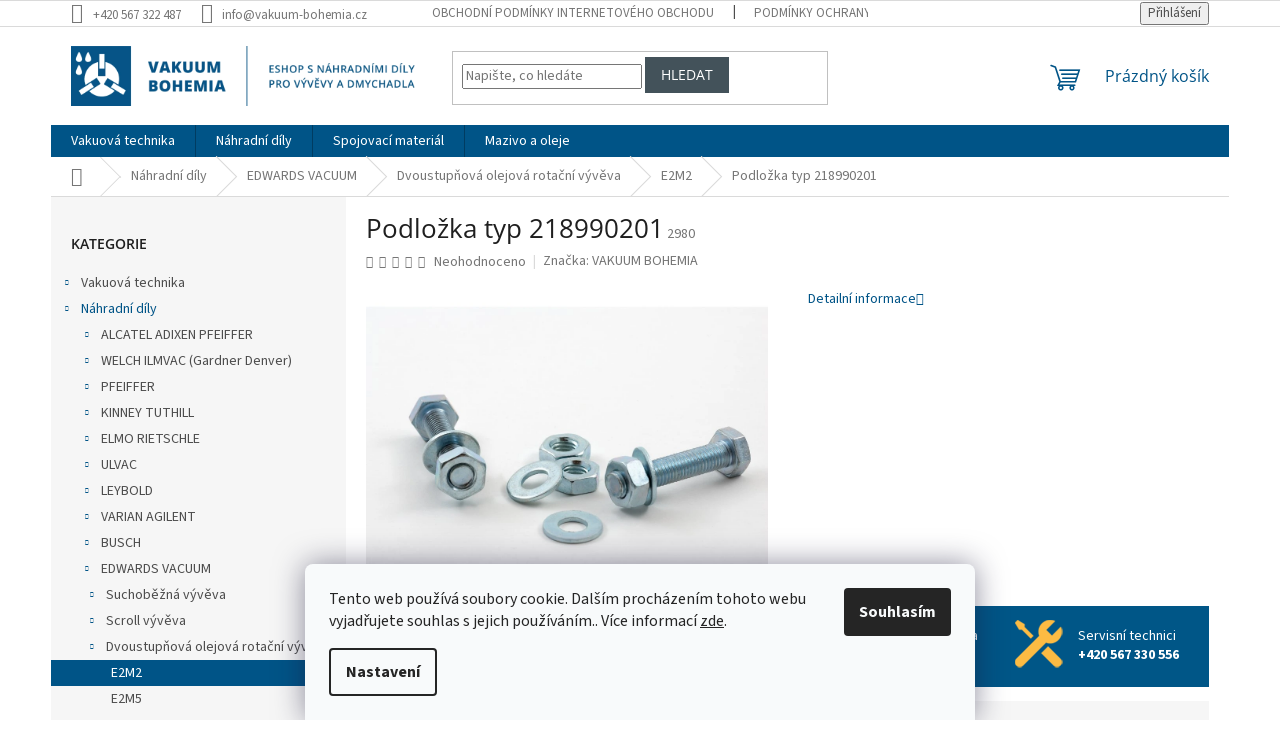

--- FILE ---
content_type: text/html; charset=utf-8
request_url: https://eshop.vakuum-bohemia.cz/podlozka-typ-218990201__nd/
body_size: 24036
content:
<!doctype html><html lang="cs" dir="ltr" class="header-background-light external-fonts-loaded"><head><meta charset="utf-8" /><meta name="viewport" content="width=device-width,initial-scale=1" /><title>Podložka typ 218990201 - VAKUUM BOHEMIA s.r.o.</title><link rel="preconnect" href="https://cdn.myshoptet.com" /><link rel="dns-prefetch" href="https://cdn.myshoptet.com" /><link rel="preload" href="https://cdn.myshoptet.com/prj/dist/master/cms/libs/jquery/jquery-1.11.3.min.js" as="script" /><link href="https://cdn.myshoptet.com/prj/dist/master/cms/templates/frontend_templates/shared/css/font-face/source-sans-3.css" rel="stylesheet"><link href="https://cdn.myshoptet.com/prj/dist/master/cms/templates/frontend_templates/shared/css/font-face/open-sans.css" rel="stylesheet"><link href="https://cdn.myshoptet.com/prj/dist/master/shop/dist/font-shoptet-11.css.62c94c7785ff2cea73b2.css" rel="stylesheet"><script>
dataLayer = [];
dataLayer.push({'shoptet' : {
    "pageId": 1504,
    "pageType": "productDetail",
    "currency": "CZK",
    "currencyInfo": {
        "decimalSeparator": ",",
        "exchangeRate": 1,
        "priceDecimalPlaces": 2,
        "symbol": "K\u010d",
        "symbolLeft": 0,
        "thousandSeparator": " "
    },
    "language": "cs",
    "projectId": 454816,
    "product": {
        "id": 8986,
        "guid": "bf5b9988-e301-11eb-beb2-ecf4bbd79d2f",
        "hasVariants": false,
        "codes": [
            {
                "code": 2980,
                "quantity": "> 5",
                "stocks": [
                    {
                        "id": "ext",
                        "quantity": "> 5"
                    }
                ]
            }
        ],
        "code": "2980",
        "name": "Podlo\u017eka typ 218990201",
        "appendix": "",
        "weight": 0,
        "manufacturer": "VAKUUM BOHEMIA",
        "manufacturerGuid": "1EF533421527681EB766DA0BA3DED3EE",
        "currentCategory": "N\u00e1hradn\u00ed d\u00edly pro v\u00fdv\u011bvy a dmychadla | N\u00e1hradn\u00ed d\u00edly pro v\u00fdv\u011bvy EDWARDS VACUUM | N\u00e1hradn\u00ed d\u00edly pro dvoustup\u0148ov\u00e9 olejov\u00e9 rota\u010dn\u00ed v\u00fdv\u011bvy EDWARDS VAKUUM | E2M2",
        "currentCategoryGuid": "fdfa6bee-e2ff-11eb-bcad-ecf4bbd79d2f",
        "defaultCategory": "N\u00e1hradn\u00ed d\u00edly pro v\u00fdv\u011bvy a dmychadla | N\u00e1hradn\u00ed d\u00edly pro v\u00fdv\u011bvy EDWARDS VACUUM | N\u00e1hradn\u00ed d\u00edly pro dvoustup\u0148ov\u00e9 olejov\u00e9 rota\u010dn\u00ed v\u00fdv\u011bvy EDWARDS VAKUUM | E2M2",
        "defaultCategoryGuid": "fdfa6bee-e2ff-11eb-bcad-ecf4bbd79d2f",
        "currency": "CZK",
        "priceWithVat": 364.5
    },
    "stocks": [
        {
            "id": "ext",
            "title": "Sklad",
            "isDeliveryPoint": 0,
            "visibleOnEshop": 1
        }
    ],
    "cartInfo": {
        "id": null,
        "freeShipping": false,
        "freeShippingFrom": null,
        "leftToFreeGift": {
            "formattedPrice": "0 K\u010d",
            "priceLeft": 0
        },
        "freeGift": false,
        "leftToFreeShipping": {
            "priceLeft": null,
            "dependOnRegion": null,
            "formattedPrice": null
        },
        "discountCoupon": [],
        "getNoBillingShippingPrice": {
            "withoutVat": 0,
            "vat": 0,
            "withVat": 0
        },
        "cartItems": [],
        "taxMode": "ORDINARY"
    },
    "cart": [],
    "customer": {
        "priceRatio": 1,
        "priceListId": 1,
        "groupId": null,
        "registered": false,
        "mainAccount": false
    }
}});
dataLayer.push({'cookie_consent' : {
    "marketing": "denied",
    "analytics": "denied"
}});
document.addEventListener('DOMContentLoaded', function() {
    shoptet.consent.onAccept(function(agreements) {
        if (agreements.length == 0) {
            return;
        }
        dataLayer.push({
            'cookie_consent' : {
                'marketing' : (agreements.includes(shoptet.config.cookiesConsentOptPersonalisation)
                    ? 'granted' : 'denied'),
                'analytics': (agreements.includes(shoptet.config.cookiesConsentOptAnalytics)
                    ? 'granted' : 'denied')
            },
            'event': 'cookie_consent'
        });
    });
});
</script>
<meta property="og:type" content="website"><meta property="og:site_name" content="eshop.vakuum-bohemia.cz"><meta property="og:url" content="https://eshop.vakuum-bohemia.cz/podlozka-typ-218990201__nd/"><meta property="og:title" content="Podložka typ 218990201 - VAKUUM BOHEMIA s.r.o."><meta name="author" content="VAKUUM BOHEMIA s.r.o."><meta name="web_author" content="Shoptet.cz"><meta name="dcterms.rightsHolder" content="eshop.vakuum-bohemia.cz"><meta name="robots" content="index,follow"><meta property="og:image" content="https://cdn.myshoptet.com/usr/eshop.vakuum-bohemia.cz/user/shop/big/8986_generichardware.jpg?60ec231d"><meta property="og:description" content="Podložka typ 218990201 pro vývěvy EDWARDS E2M2,E2M5,E2M8,E2M12."><meta name="description" content="Podložka typ 218990201 pro vývěvy EDWARDS E2M2,E2M5,E2M8,E2M12."><meta property="product:price:amount" content="364.5"><meta property="product:price:currency" content="CZK"><style>:root {--color-primary: #005487;--color-primary-h: 203;--color-primary-s: 100%;--color-primary-l: 26%;--color-primary-hover: #43525a;--color-primary-hover-h: 201;--color-primary-hover-s: 15%;--color-primary-hover-l: 31%;--color-secondary: #fbbc43;--color-secondary-h: 39;--color-secondary-s: 96%;--color-secondary-l: 62%;--color-secondary-hover: #e7ad3f;--color-secondary-hover-h: 39;--color-secondary-hover-s: 78%;--color-secondary-hover-l: 58%;--color-tertiary: #43525a;--color-tertiary-h: 201;--color-tertiary-s: 15%;--color-tertiary-l: 31%;--color-tertiary-hover: #ffce93;--color-tertiary-hover-h: 33;--color-tertiary-hover-s: 100%;--color-tertiary-hover-l: 79%;--color-header-background: #ffffff;--template-font: "Source Sans 3";--template-headings-font: "Open Sans";--header-background-url: none;--cookies-notice-background: #F8FAFB;--cookies-notice-color: #252525;--cookies-notice-button-hover: #27263f;--cookies-notice-link-hover: #3b3a5f;--templates-update-management-preview-mode-content: "Náhled aktualizací šablony je aktivní pro váš prohlížeč."}</style>
    
    <link href="https://cdn.myshoptet.com/prj/dist/master/shop/dist/main-11.less.5a24dcbbdabfd189c152.css" rel="stylesheet" />
                <link href="https://cdn.myshoptet.com/prj/dist/master/shop/dist/mobile-header-v1-11.less.1ee105d41b5f713c21aa.css" rel="stylesheet" />
    
    <script>var shoptet = shoptet || {};</script>
    <script src="https://cdn.myshoptet.com/prj/dist/master/shop/dist/main-3g-header.js.27c4444ba5dd6be3416d.js"></script>
<!-- User include --><!-- project html code header -->
<script>
window.Ladzo={
    verze:1.001,
    zobrazObjednavkovyForm:true,
    sloupce:{
        pro4:[4668,4671,4677,4680], //id kategorii oddelene carkou
    },
};
</script>

<link type="text/css" rel="stylesheet" media="screen" href="/user/documents/ladzo/css/ladzo.css?v1.0.15" />


<!-- /User include --><link rel="shortcut icon" href="/favicon.ico" type="image/x-icon" /><link rel="canonical" href="https://eshop.vakuum-bohemia.cz/podlozka-typ-218990201__nd/" />    <!-- Global site tag (gtag.js) - Google Analytics -->
    <script async src="https://www.googletagmanager.com/gtag/js?id=G-GMTXQC1SBW"></script>
    <script>
        
        window.dataLayer = window.dataLayer || [];
        function gtag(){dataLayer.push(arguments);}
        

                    console.debug('default consent data');

            gtag('consent', 'default', {"ad_storage":"denied","analytics_storage":"denied","ad_user_data":"denied","ad_personalization":"denied","wait_for_update":500});
            dataLayer.push({
                'event': 'default_consent'
            });
        
        gtag('js', new Date());

        
                gtag('config', 'G-GMTXQC1SBW', {"groups":"GA4","send_page_view":false,"content_group":"productDetail","currency":"CZK","page_language":"cs"});
        
        
        
        
        
        
                    gtag('event', 'page_view', {"send_to":"GA4","page_language":"cs","content_group":"productDetail","currency":"CZK"});
        
                gtag('set', 'currency', 'CZK');

        gtag('event', 'view_item', {
            "send_to": "UA",
            "items": [
                {
                    "id": "2980",
                    "name": "Podlo\u017eka typ 218990201",
                    "category": "N\u00e1hradn\u00ed d\u00edly pro v\u00fdv\u011bvy a dmychadla \/ N\u00e1hradn\u00ed d\u00edly pro v\u00fdv\u011bvy EDWARDS VACUUM \/ N\u00e1hradn\u00ed d\u00edly pro dvoustup\u0148ov\u00e9 olejov\u00e9 rota\u010dn\u00ed v\u00fdv\u011bvy EDWARDS VAKUUM \/ E2M2",
                                        "brand": "VAKUUM BOHEMIA",
                                                            "price": 301.24
                }
            ]
        });
        
        
        
        
        
                    gtag('event', 'view_item', {"send_to":"GA4","page_language":"cs","content_group":"productDetail","value":301.24000000000001,"currency":"CZK","items":[{"item_id":"2980","item_name":"Podlo\u017eka typ 218990201","item_brand":"VAKUUM BOHEMIA","item_category":"N\u00e1hradn\u00ed d\u00edly pro v\u00fdv\u011bvy a dmychadla","item_category2":"N\u00e1hradn\u00ed d\u00edly pro v\u00fdv\u011bvy EDWARDS VACUUM","item_category3":"N\u00e1hradn\u00ed d\u00edly pro dvoustup\u0148ov\u00e9 olejov\u00e9 rota\u010dn\u00ed v\u00fdv\u011bvy EDWARDS VAKUUM","item_category4":"E2M2","price":301.24000000000001,"quantity":1,"index":0}]});
        
        
        
        
        
        
        
        document.addEventListener('DOMContentLoaded', function() {
            if (typeof shoptet.tracking !== 'undefined') {
                for (var id in shoptet.tracking.bannersList) {
                    gtag('event', 'view_promotion', {
                        "send_to": "UA",
                        "promotions": [
                            {
                                "id": shoptet.tracking.bannersList[id].id,
                                "name": shoptet.tracking.bannersList[id].name,
                                "position": shoptet.tracking.bannersList[id].position
                            }
                        ]
                    });
                }
            }

            shoptet.consent.onAccept(function(agreements) {
                if (agreements.length !== 0) {
                    console.debug('gtag consent accept');
                    var gtagConsentPayload =  {
                        'ad_storage': agreements.includes(shoptet.config.cookiesConsentOptPersonalisation)
                            ? 'granted' : 'denied',
                        'analytics_storage': agreements.includes(shoptet.config.cookiesConsentOptAnalytics)
                            ? 'granted' : 'denied',
                                                                                                'ad_user_data': agreements.includes(shoptet.config.cookiesConsentOptPersonalisation)
                            ? 'granted' : 'denied',
                        'ad_personalization': agreements.includes(shoptet.config.cookiesConsentOptPersonalisation)
                            ? 'granted' : 'denied',
                        };
                    console.debug('update consent data', gtagConsentPayload);
                    gtag('consent', 'update', gtagConsentPayload);
                    dataLayer.push(
                        { 'event': 'update_consent' }
                    );
                }
            });
        });
    </script>
</head><body class="desktop id-1504 in-e2m2 template-11 type-product type-detail multiple-columns-body columns-3 ums_forms_redesign--off ums_a11y_category_page--on ums_discussion_rating_forms--off ums_flags_display_unification--on ums_a11y_login--on mobile-header-version-1"><noscript>
    <style>
        #header {
            padding-top: 0;
            position: relative !important;
            top: 0;
        }
        .header-navigation {
            position: relative !important;
        }
        .overall-wrapper {
            margin: 0 !important;
        }
        body:not(.ready) {
            visibility: visible !important;
        }
    </style>
    <div class="no-javascript">
        <div class="no-javascript__title">Musíte změnit nastavení vašeho prohlížeče</div>
        <div class="no-javascript__text">Podívejte se na: <a href="https://www.google.com/support/bin/answer.py?answer=23852">Jak povolit JavaScript ve vašem prohlížeči</a>.</div>
        <div class="no-javascript__text">Pokud používáte software na blokování reklam, může být nutné povolit JavaScript z této stránky.</div>
        <div class="no-javascript__text">Děkujeme.</div>
    </div>
</noscript>

        <div id="fb-root"></div>
        <script>
            window.fbAsyncInit = function() {
                FB.init({
                    autoLogAppEvents : true,
                    xfbml            : true,
                    version          : 'v24.0'
                });
            };
        </script>
        <script async defer crossorigin="anonymous" src="https://connect.facebook.net/cs_CZ/sdk.js#xfbml=1&version=v24.0"></script>    <div class="siteCookies siteCookies--bottom siteCookies--light js-siteCookies" role="dialog" data-testid="cookiesPopup" data-nosnippet>
        <div class="siteCookies__form">
            <div class="siteCookies__content">
                <div class="siteCookies__text">
                    Tento web používá soubory cookie. Dalším procházením tohoto webu vyjadřujete souhlas s jejich používáním.. Více informací <a href="/podminky-ochrany-osobnich-udaju/" target="\&quot;_blank\&quot;" rel="\&quot;" noreferrer="">zde</a>.
                </div>
                <p class="siteCookies__links">
                    <button class="siteCookies__link js-cookies-settings" aria-label="Nastavení cookies" data-testid="cookiesSettings">Nastavení</button>
                </p>
            </div>
            <div class="siteCookies__buttonWrap">
                                <button class="siteCookies__button js-cookiesConsentSubmit" value="all" aria-label="Přijmout cookies" data-testid="buttonCookiesAccept">Souhlasím</button>
            </div>
        </div>
        <script>
            document.addEventListener("DOMContentLoaded", () => {
                const siteCookies = document.querySelector('.js-siteCookies');
                document.addEventListener("scroll", shoptet.common.throttle(() => {
                    const st = document.documentElement.scrollTop;
                    if (st > 1) {
                        siteCookies.classList.add('siteCookies--scrolled');
                    } else {
                        siteCookies.classList.remove('siteCookies--scrolled');
                    }
                }, 100));
            });
        </script>
    </div>
<a href="#content" class="skip-link sr-only">Přejít na obsah</a><div class="overall-wrapper"><div class="user-action"><div class="container">
    <div class="user-action-in">
                    <div id="login" class="user-action-login popup-widget login-widget" role="dialog" aria-labelledby="loginHeading">
        <div class="popup-widget-inner">
                            <h2 id="loginHeading">Přihlášení k vašemu účtu</h2><div id="customerLogin"><form action="/action/Customer/Login/" method="post" id="formLoginIncluded" class="csrf-enabled formLogin" data-testid="formLogin"><input type="hidden" name="referer" value="" /><div class="form-group"><div class="input-wrapper email js-validated-element-wrapper no-label"><input type="email" name="email" class="form-control" autofocus placeholder="E-mailová adresa (např. jan@novak.cz)" data-testid="inputEmail" autocomplete="email" required /></div></div><div class="form-group"><div class="input-wrapper password js-validated-element-wrapper no-label"><input type="password" name="password" class="form-control" placeholder="Heslo" data-testid="inputPassword" autocomplete="current-password" required /><span class="no-display">Nemůžete vyplnit toto pole</span><input type="text" name="surname" value="" class="no-display" /></div></div><div class="form-group"><div class="login-wrapper"><button type="submit" class="btn btn-secondary btn-text btn-login" data-testid="buttonSubmit">Přihlásit se</button><div class="password-helper"><a href="/registrace/" data-testid="signup" rel="nofollow">Nová registrace</a><a href="/klient/zapomenute-heslo/" rel="nofollow">Zapomenuté heslo</a></div></div></div></form>
</div>                    </div>
    </div>

                            <div id="cart-widget" class="user-action-cart popup-widget cart-widget loader-wrapper" data-testid="popupCartWidget" role="dialog" aria-hidden="true">
    <div class="popup-widget-inner cart-widget-inner place-cart-here">
        <div class="loader-overlay">
            <div class="loader"></div>
        </div>
    </div>

    <div class="cart-widget-button">
        <a href="/kosik/" class="btn btn-conversion" id="continue-order-button" rel="nofollow" data-testid="buttonNextStep">Pokračovat do košíku</a>
    </div>
</div>
            </div>
</div>
</div><div class="top-navigation-bar" data-testid="topNavigationBar">

    <div class="container">

        <div class="top-navigation-contacts">
            <strong>Zákaznická podpora:</strong><a href="tel:+420567322487" class="project-phone" aria-label="Zavolat na +420567322487" data-testid="contactboxPhone"><span>+420 567 322 487</span></a><a href="mailto:info@vakuum-bohemia.cz" class="project-email" data-testid="contactboxEmail"><span>info@vakuum-bohemia.cz</span></a>        </div>

                            <div class="top-navigation-menu">
                <div class="top-navigation-menu-trigger"></div>
                <ul class="top-navigation-bar-menu">
                                            <li class="top-navigation-menu-item-39">
                            <a href="/obchodni-podminky/">Obchodní podmínky internetového obchodu</a>
                        </li>
                                            <li class="top-navigation-menu-item-691">
                            <a href="/podminky-ochrany-osobnich-udaju/">Podmínky ochrany osobních údajů </a>
                        </li>
                                    </ul>
                <ul class="top-navigation-bar-menu-helper"></ul>
            </div>
        
        <div class="top-navigation-tools">
            <div class="responsive-tools">
                <a href="#" class="toggle-window" data-target="search" aria-label="Hledat" data-testid="linkSearchIcon"></a>
                                                            <a href="#" class="toggle-window" data-target="login"></a>
                                                    <a href="#" class="toggle-window" data-target="navigation" aria-label="Menu" data-testid="hamburgerMenu"></a>
            </div>
                        <button class="top-nav-button top-nav-button-login toggle-window" type="button" data-target="login" aria-haspopup="dialog" aria-controls="login" aria-expanded="false" data-testid="signin"><span>Přihlášení</span></button>        </div>

    </div>

</div>
<header id="header"><div class="container navigation-wrapper">
    <div class="header-top">
        <div class="site-name-wrapper">
            <div class="site-name"><a href="/" data-testid="linkWebsiteLogo"><img src="https://cdn.myshoptet.com/usr/eshop.vakuum-bohemia.cz/user/logos/logo-claim-0-1.png" alt="VAKUUM BOHEMIA s.r.o." fetchpriority="low" /></a></div>        </div>
        <div class="search" itemscope itemtype="https://schema.org/WebSite">
            <meta itemprop="headline" content="E2M2"/><meta itemprop="url" content="https://eshop.vakuum-bohemia.cz"/><meta itemprop="text" content="Podložka typ 218990201 pro vývěvy EDWARDS E2M2,E2M5,E2M8,E2M12."/>            <form action="/action/ProductSearch/prepareString/" method="post"
    id="formSearchForm" class="search-form compact-form js-search-main"
    itemprop="potentialAction" itemscope itemtype="https://schema.org/SearchAction" data-testid="searchForm">
    <fieldset>
        <meta itemprop="target"
            content="https://eshop.vakuum-bohemia.cz/vyhledavani/?string={string}"/>
        <input type="hidden" name="language" value="cs"/>
        
            
<input
    type="search"
    name="string"
        class="query-input form-control search-input js-search-input"
    placeholder="Napište, co hledáte"
    autocomplete="off"
    required
    itemprop="query-input"
    aria-label="Vyhledávání"
    data-testid="searchInput"
>
            <button type="submit" class="btn btn-default" data-testid="searchBtn">Hledat</button>
        
    </fieldset>
</form>
        </div>
        <div class="navigation-buttons">
                
    <a href="/kosik/" class="btn btn-icon toggle-window cart-count" data-target="cart" data-hover="true" data-redirect="true" data-testid="headerCart" rel="nofollow" aria-haspopup="dialog" aria-expanded="false" aria-controls="cart-widget">
        
                <span class="sr-only">Nákupní košík</span>
        
            <span class="cart-price visible-lg-inline-block" data-testid="headerCartPrice">
                                    Prázdný košík                            </span>
        
    
            </a>
        </div>
    </div>
    <nav id="navigation" aria-label="Hlavní menu" data-collapsible="true"><div class="navigation-in menu"><ul class="menu-level-1" role="menubar" data-testid="headerMenuItems"><li class="menu-item-4656 ext" role="none"><a href="/vakuova-technika/" data-testid="headerMenuItem" role="menuitem" aria-haspopup="true" aria-expanded="false"><b>Vakuová technika</b><span class="submenu-arrow"></span></a><ul class="menu-level-2" aria-label="Vakuová technika" tabindex="-1" role="menu"><li class="menu-item-4659 has-third-level" role="none"><a href="/vyvevy/" class="menu-image" data-testid="headerMenuItem" tabindex="-1" aria-hidden="true"><img src="data:image/svg+xml,%3Csvg%20width%3D%22140%22%20height%3D%22100%22%20xmlns%3D%22http%3A%2F%2Fwww.w3.org%2F2000%2Fsvg%22%3E%3C%2Fsvg%3E" alt="" aria-hidden="true" width="140" height="100"  data-src="https://cdn.myshoptet.com/prj/dist/master/cms/templates/frontend_templates/00/img/folder.svg" fetchpriority="low" /></a><div><a href="/vyvevy/" data-testid="headerMenuItem" role="menuitem"><span>Vývěvy</span></a>
                                                    <ul class="menu-level-3" role="menu">
                                                                    <li class="menu-item-4662" role="none">
                                        <a href="/olejove-rotacni-vyvevy-busch-r5/" data-testid="headerMenuItem" role="menuitem">
                                            Olejové rotační vývěvy BUSCH R5</a>                                    </li>
                                                            </ul>
                        </div></li></ul></li>
<li class="menu-item-706 ext" role="none"><a href="/nahradni-dily-pro-vyvevy-a-dmychadla/" data-testid="headerMenuItem" role="menuitem" aria-haspopup="true" aria-expanded="false"><b>Náhradní díly</b><span class="submenu-arrow"></span></a><ul class="menu-level-2" aria-label="Náhradní díly" tabindex="-1" role="menu"><li class="menu-item-913 has-third-level" role="none"><a href="/alcatel-adixen-pfeiffer/" class="menu-image" data-testid="headerMenuItem" tabindex="-1" aria-hidden="true"><img src="data:image/svg+xml,%3Csvg%20width%3D%22140%22%20height%3D%22100%22%20xmlns%3D%22http%3A%2F%2Fwww.w3.org%2F2000%2Fsvg%22%3E%3C%2Fsvg%3E" alt="" aria-hidden="true" width="140" height="100"  data-src="https://cdn.myshoptet.com/prj/dist/master/cms/templates/frontend_templates/00/img/folder.svg" fetchpriority="low" /></a><div><a href="/alcatel-adixen-pfeiffer/" data-testid="headerMenuItem" role="menuitem"><span>ALCATEL ADIXEN PFEIFFER</span></a>
                                                    <ul class="menu-level-3" role="menu">
                                                                    <li class="menu-item-916" role="none">
                                        <a href="/olejova-rotacni-vyveva-alcatel-adixen-pfeiffer/" data-testid="headerMenuItem" role="menuitem">
                                            Olejová rotační vývěva</a>,                                    </li>
                                                                    <li class="menu-item-1474" role="none">
                                        <a href="/suchobezna-vyveva-alcatel-adixen-pfeiffer/" data-testid="headerMenuItem" role="menuitem">
                                            Suchoběžná vývěva</a>,                                    </li>
                                                                    <li class="menu-item-1513" role="none">
                                        <a href="/rootsova-vyveva-alcatel-adixen-pfeiffer/" data-testid="headerMenuItem" role="menuitem">
                                            Rootsova vývěva</a>                                    </li>
                                                            </ul>
                        </div></li><li class="menu-item-709 has-third-level" role="none"><a href="/welch-ilmvac/" class="menu-image" data-testid="headerMenuItem" tabindex="-1" aria-hidden="true"><img src="data:image/svg+xml,%3Csvg%20width%3D%22140%22%20height%3D%22100%22%20xmlns%3D%22http%3A%2F%2Fwww.w3.org%2F2000%2Fsvg%22%3E%3C%2Fsvg%3E" alt="" aria-hidden="true" width="140" height="100"  data-src="https://cdn.myshoptet.com/prj/dist/master/cms/templates/frontend_templates/00/img/folder.svg" fetchpriority="low" /></a><div><a href="/welch-ilmvac/" data-testid="headerMenuItem" role="menuitem"><span>WELCH ILMVAC (Gardner Denver)</span></a>
                                                    <ul class="menu-level-3" role="menu">
                                                                    <li class="menu-item-1264" role="none">
                                        <a href="/membranova-vyveva-welch-imvac/" data-testid="headerMenuItem" role="menuitem">
                                            Membránová vývěva</a>,                                    </li>
                                                                    <li class="menu-item-2626" role="none">
                                        <a href="/rootsova-vyveva-welch-imvac/" data-testid="headerMenuItem" role="menuitem">
                                            Rootsova vývěva</a>                                    </li>
                                                            </ul>
                        </div></li><li class="menu-item-739 has-third-level" role="none"><a href="/pfeiffer/" class="menu-image" data-testid="headerMenuItem" tabindex="-1" aria-hidden="true"><img src="data:image/svg+xml,%3Csvg%20width%3D%22140%22%20height%3D%22100%22%20xmlns%3D%22http%3A%2F%2Fwww.w3.org%2F2000%2Fsvg%22%3E%3C%2Fsvg%3E" alt="" aria-hidden="true" width="140" height="100"  data-src="https://cdn.myshoptet.com/prj/dist/master/cms/templates/frontend_templates/00/img/folder.svg" fetchpriority="low" /></a><div><a href="/pfeiffer/" data-testid="headerMenuItem" role="menuitem"><span>PFEIFFER</span></a>
                                                    <ul class="menu-level-3" role="menu">
                                                                    <li class="menu-item-742" role="none">
                                        <a href="/dvoustupnova-olejova-rotacni-vyveva-pfeiffer/" data-testid="headerMenuItem" role="menuitem">
                                            Dvoustupňová olejová rotační vývěva</a>,                                    </li>
                                                                    <li class="menu-item-895" role="none">
                                        <a href="/olejova-rotacni-vyveva-pfeiffer/" data-testid="headerMenuItem" role="menuitem">
                                            Olejová rotační vývěva</a>                                    </li>
                                                            </ul>
                        </div></li><li class="menu-item-766 has-third-level" role="none"><a href="/kinney-tuthill/" class="menu-image" data-testid="headerMenuItem" tabindex="-1" aria-hidden="true"><img src="data:image/svg+xml,%3Csvg%20width%3D%22140%22%20height%3D%22100%22%20xmlns%3D%22http%3A%2F%2Fwww.w3.org%2F2000%2Fsvg%22%3E%3C%2Fsvg%3E" alt="" aria-hidden="true" width="140" height="100"  data-src="https://cdn.myshoptet.com/prj/dist/master/cms/templates/frontend_templates/00/img/folder.svg" fetchpriority="low" /></a><div><a href="/kinney-tuthill/" data-testid="headerMenuItem" role="menuitem"><span>KINNEY TUTHILL</span></a>
                                                    <ul class="menu-level-3" role="menu">
                                                                    <li class="menu-item-769" role="none">
                                        <a href="/pistova-vyveva-kinney-tuthill/" data-testid="headerMenuItem" role="menuitem">
                                            Pístová vývěva</a>,                                    </li>
                                                                    <li class="menu-item-2251" role="none">
                                        <a href="/rootsova-vyveva-kinney-tuthill/" data-testid="headerMenuItem" role="menuitem">
                                            Rootsova vývěva</a>                                    </li>
                                                            </ul>
                        </div></li><li class="menu-item-778 has-third-level" role="none"><a href="/elmo-rietschle/" class="menu-image" data-testid="headerMenuItem" tabindex="-1" aria-hidden="true"><img src="data:image/svg+xml,%3Csvg%20width%3D%22140%22%20height%3D%22100%22%20xmlns%3D%22http%3A%2F%2Fwww.w3.org%2F2000%2Fsvg%22%3E%3C%2Fsvg%3E" alt="" aria-hidden="true" width="140" height="100"  data-src="https://cdn.myshoptet.com/prj/dist/master/cms/templates/frontend_templates/00/img/folder.svg" fetchpriority="low" /></a><div><a href="/elmo-rietschle/" data-testid="headerMenuItem" role="menuitem"><span>ELMO RIETSCHLE</span></a>
                                                    <ul class="menu-level-3" role="menu">
                                                                    <li class="menu-item-781" role="none">
                                        <a href="/olejova-rotacni-vyveva-elmo-rietschle/" data-testid="headerMenuItem" role="menuitem">
                                            Olejová rotační vývěva</a>                                    </li>
                                                            </ul>
                        </div></li><li class="menu-item-790 has-third-level" role="none"><a href="/ulvac/" class="menu-image" data-testid="headerMenuItem" tabindex="-1" aria-hidden="true"><img src="data:image/svg+xml,%3Csvg%20width%3D%22140%22%20height%3D%22100%22%20xmlns%3D%22http%3A%2F%2Fwww.w3.org%2F2000%2Fsvg%22%3E%3C%2Fsvg%3E" alt="" aria-hidden="true" width="140" height="100"  data-src="https://cdn.myshoptet.com/prj/dist/master/cms/templates/frontend_templates/00/img/folder.svg" fetchpriority="low" /></a><div><a href="/ulvac/" data-testid="headerMenuItem" role="menuitem"><span>ULVAC</span></a>
                                                    <ul class="menu-level-3" role="menu">
                                                                    <li class="menu-item-793" role="none">
                                        <a href="/olejova-rotacni-vyveva-ulvac/" data-testid="headerMenuItem" role="menuitem">
                                            Olejová rotační vývěva</a>,                                    </li>
                                                                    <li class="menu-item-1048" role="none">
                                        <a href="/dvoustupnova-olejova-rotacni-vyveva-ulvac/" data-testid="headerMenuItem" role="menuitem">
                                            Dvoustupňová olejová rotační vývěva</a>                                    </li>
                                                            </ul>
                        </div></li><li class="menu-item-802 has-third-level" role="none"><a href="/leybold/" class="menu-image" data-testid="headerMenuItem" tabindex="-1" aria-hidden="true"><img src="data:image/svg+xml,%3Csvg%20width%3D%22140%22%20height%3D%22100%22%20xmlns%3D%22http%3A%2F%2Fwww.w3.org%2F2000%2Fsvg%22%3E%3C%2Fsvg%3E" alt="" aria-hidden="true" width="140" height="100"  data-src="https://cdn.myshoptet.com/prj/dist/master/cms/templates/frontend_templates/00/img/folder.svg" fetchpriority="low" /></a><div><a href="/leybold/" data-testid="headerMenuItem" role="menuitem"><span>LEYBOLD</span></a>
                                                    <ul class="menu-level-3" role="menu">
                                                                    <li class="menu-item-805" role="none">
                                        <a href="/olejova-rotacni-vyveva-leybold/" data-testid="headerMenuItem" role="menuitem">
                                            Olejová rotační vývěva</a>,                                    </li>
                                                                    <li class="menu-item-841" role="none">
                                        <a href="/rootsova-vyveva-leybold/" data-testid="headerMenuItem" role="menuitem">
                                            Rootsova vývěva</a>,                                    </li>
                                                                    <li class="menu-item-859" role="none">
                                        <a href="/dvoustupnova-olejova-rotacni-vyveva-leybold/" data-testid="headerMenuItem" role="menuitem">
                                            Dvoustupňová olejová rotační vývěva</a>,                                    </li>
                                                                    <li class="menu-item-3454" role="none">
                                        <a href="/pistova-vyveva-leybold/" data-testid="headerMenuItem" role="menuitem">
                                            Pístová vývěva</a>                                    </li>
                                                            </ul>
                        </div></li><li class="menu-item-883 has-third-level" role="none"><a href="/varian-agilent/" class="menu-image" data-testid="headerMenuItem" tabindex="-1" aria-hidden="true"><img src="data:image/svg+xml,%3Csvg%20width%3D%22140%22%20height%3D%22100%22%20xmlns%3D%22http%3A%2F%2Fwww.w3.org%2F2000%2Fsvg%22%3E%3C%2Fsvg%3E" alt="" aria-hidden="true" width="140" height="100"  data-src="https://cdn.myshoptet.com/prj/dist/master/cms/templates/frontend_templates/00/img/folder.svg" fetchpriority="low" /></a><div><a href="/varian-agilent/" data-testid="headerMenuItem" role="menuitem"><span>VARIAN AGILENT</span></a>
                                                    <ul class="menu-level-3" role="menu">
                                                                    <li class="menu-item-886" role="none">
                                        <a href="/scroll-vyveva-varian-agilent/" data-testid="headerMenuItem" role="menuitem">
                                            Scroll vývěva</a>,                                    </li>
                                                                    <li class="menu-item-1201" role="none">
                                        <a href="/olejova-rotacni-vyveva-varian-agilent/" data-testid="headerMenuItem" role="menuitem">
                                            Olejová rotační vývěva</a>                                    </li>
                                                            </ul>
                        </div></li><li class="menu-item-937 has-third-level" role="none"><a href="/busch/" class="menu-image" data-testid="headerMenuItem" tabindex="-1" aria-hidden="true"><img src="data:image/svg+xml,%3Csvg%20width%3D%22140%22%20height%3D%22100%22%20xmlns%3D%22http%3A%2F%2Fwww.w3.org%2F2000%2Fsvg%22%3E%3C%2Fsvg%3E" alt="" aria-hidden="true" width="140" height="100"  data-src="https://cdn.myshoptet.com/prj/dist/master/cms/templates/frontend_templates/00/img/folder.svg" fetchpriority="low" /></a><div><a href="/busch/" data-testid="headerMenuItem" role="menuitem"><span>BUSCH</span></a>
                                                    <ul class="menu-level-3" role="menu">
                                                                    <li class="menu-item-940" role="none">
                                        <a href="/olejova-rotacni-vyveva-busch/" data-testid="headerMenuItem" role="menuitem">
                                            Olejová rotační vývěva</a>,                                    </li>
                                                                    <li class="menu-item-1288" role="none">
                                        <a href="/zobakova-vyveva-busch/" data-testid="headerMenuItem" role="menuitem">
                                            Zobáková vývěva</a>,                                    </li>
                                                                    <li class="menu-item-1525" role="none">
                                        <a href="/grafitova-vyveva-busch/" data-testid="headerMenuItem" role="menuitem">
                                            Grafitová vývěva</a>,                                    </li>
                                                                    <li class="menu-item-2347" role="none">
                                        <a href="/rootsova-vyveva-busch/" data-testid="headerMenuItem" role="menuitem">
                                            Rootsova vývěva</a>                                    </li>
                                                            </ul>
                        </div></li><li class="menu-item-1030 has-third-level" role="none"><a href="/edwards-vacuum/" class="menu-image" data-testid="headerMenuItem" tabindex="-1" aria-hidden="true"><img src="data:image/svg+xml,%3Csvg%20width%3D%22140%22%20height%3D%22100%22%20xmlns%3D%22http%3A%2F%2Fwww.w3.org%2F2000%2Fsvg%22%3E%3C%2Fsvg%3E" alt="" aria-hidden="true" width="140" height="100"  data-src="https://cdn.myshoptet.com/prj/dist/master/cms/templates/frontend_templates/00/img/folder.svg" fetchpriority="low" /></a><div><a href="/edwards-vacuum/" data-testid="headerMenuItem" role="menuitem"><span>EDWARDS VACUUM</span></a>
                                                    <ul class="menu-level-3" role="menu">
                                                                    <li class="menu-item-1033" role="none">
                                        <a href="/suchobezna-vyveva-edwards-vakuum/" data-testid="headerMenuItem" role="menuitem">
                                            Suchoběžná vývěva</a>,                                    </li>
                                                                    <li class="menu-item-1423" role="none">
                                        <a href="/scroll-vyveva-edwards-vakuum/" data-testid="headerMenuItem" role="menuitem">
                                            Scroll vývěva</a>,                                    </li>
                                                                    <li class="menu-item-1501" role="none">
                                        <a href="/dvoustupnova-olejova-rotacni-vyveva-edwards-vakuum/" data-testid="headerMenuItem" role="menuitem">
                                            Dvoustupňová olejová rotační vývěva</a>,                                    </li>
                                                                    <li class="menu-item-2980" role="none">
                                        <a href="/rootsova-vyveva-edwards-vakuum/" data-testid="headerMenuItem" role="menuitem">
                                            Rootsova vývěva</a>                                    </li>
                                                            </ul>
                        </div></li><li class="menu-item-1078 has-third-level" role="none"><a href="/precision-scientific/" class="menu-image" data-testid="headerMenuItem" tabindex="-1" aria-hidden="true"><img src="data:image/svg+xml,%3Csvg%20width%3D%22140%22%20height%3D%22100%22%20xmlns%3D%22http%3A%2F%2Fwww.w3.org%2F2000%2Fsvg%22%3E%3C%2Fsvg%3E" alt="" aria-hidden="true" width="140" height="100"  data-src="https://cdn.myshoptet.com/prj/dist/master/cms/templates/frontend_templates/00/img/folder.svg" fetchpriority="low" /></a><div><a href="/precision-scientific/" data-testid="headerMenuItem" role="menuitem"><span>PRECISION SCIENTIFIC</span></a>
                                                    <ul class="menu-level-3" role="menu">
                                                                    <li class="menu-item-1081" role="none">
                                        <a href="/olejova-rotacni-vyveva-precision-scientific/" data-testid="headerMenuItem" role="menuitem">
                                            Olejová rotační vývěva</a>                                    </li>
                                                            </ul>
                        </div></li><li class="menu-item-1207 has-third-level" role="none"><a href="/vacuubrand/" class="menu-image" data-testid="headerMenuItem" tabindex="-1" aria-hidden="true"><img src="data:image/svg+xml,%3Csvg%20width%3D%22140%22%20height%3D%22100%22%20xmlns%3D%22http%3A%2F%2Fwww.w3.org%2F2000%2Fsvg%22%3E%3C%2Fsvg%3E" alt="" aria-hidden="true" width="140" height="100"  data-src="https://cdn.myshoptet.com/prj/dist/master/cms/templates/frontend_templates/00/img/folder.svg" fetchpriority="low" /></a><div><a href="/vacuubrand/" data-testid="headerMenuItem" role="menuitem"><span>VACUUBRAND</span></a>
                                                    <ul class="menu-level-3" role="menu">
                                                                    <li class="menu-item-1210" role="none">
                                        <a href="/membranova-vyveva-vacuubrand/" data-testid="headerMenuItem" role="menuitem">
                                            Membránová vývěva</a>                                    </li>
                                                            </ul>
                        </div></li><li class="menu-item-1246 has-third-level" role="none"><a href="/becker/" class="menu-image" data-testid="headerMenuItem" tabindex="-1" aria-hidden="true"><img src="data:image/svg+xml,%3Csvg%20width%3D%22140%22%20height%3D%22100%22%20xmlns%3D%22http%3A%2F%2Fwww.w3.org%2F2000%2Fsvg%22%3E%3C%2Fsvg%3E" alt="" aria-hidden="true" width="140" height="100"  data-src="https://cdn.myshoptet.com/prj/dist/master/cms/templates/frontend_templates/00/img/folder.svg" fetchpriority="low" /></a><div><a href="/becker/" data-testid="headerMenuItem" role="menuitem"><span>BECKER</span></a>
                                                    <ul class="menu-level-3" role="menu">
                                                                    <li class="menu-item-1249" role="none">
                                        <a href="/olejova-rotacni-vyveva-becker/" data-testid="headerMenuItem" role="menuitem">
                                            Olejová rotační vývěva</a>,                                    </li>
                                                                    <li class="menu-item-1318" role="none">
                                        <a href="/grafitova-vyveva-becker/" data-testid="headerMenuItem" role="menuitem">
                                            Grafitová vývěva</a>                                    </li>
                                                            </ul>
                        </div></li><li class="menu-item-1636 has-third-level" role="none"><a href="/ebara/" class="menu-image" data-testid="headerMenuItem" tabindex="-1" aria-hidden="true"><img src="data:image/svg+xml,%3Csvg%20width%3D%22140%22%20height%3D%22100%22%20xmlns%3D%22http%3A%2F%2Fwww.w3.org%2F2000%2Fsvg%22%3E%3C%2Fsvg%3E" alt="" aria-hidden="true" width="140" height="100"  data-src="https://cdn.myshoptet.com/prj/dist/master/cms/templates/frontend_templates/00/img/folder.svg" fetchpriority="low" /></a><div><a href="/ebara/" data-testid="headerMenuItem" role="menuitem"><span>EBARA</span></a>
                                                    <ul class="menu-level-3" role="menu">
                                                                    <li class="menu-item-1639" role="none">
                                        <a href="/suchobezna-vyveva-abara/" data-testid="headerMenuItem" role="menuitem">
                                            Suchoběžná vývěva</a>                                    </li>
                                                            </ul>
                        </div></li><li class="menu-item-1696 has-third-level" role="none"><a href="/stokes-vacuum/" class="menu-image" data-testid="headerMenuItem" tabindex="-1" aria-hidden="true"><img src="data:image/svg+xml,%3Csvg%20width%3D%22140%22%20height%3D%22100%22%20xmlns%3D%22http%3A%2F%2Fwww.w3.org%2F2000%2Fsvg%22%3E%3C%2Fsvg%3E" alt="" aria-hidden="true" width="140" height="100"  data-src="https://cdn.myshoptet.com/prj/dist/master/cms/templates/frontend_templates/00/img/folder.svg" fetchpriority="low" /></a><div><a href="/stokes-vacuum/" data-testid="headerMenuItem" role="menuitem"><span>STOKES VACUUM</span></a>
                                                    <ul class="menu-level-3" role="menu">
                                                                    <li class="menu-item-1699" role="none">
                                        <a href="/pistova-vyveva-stokes-vacuum/" data-testid="headerMenuItem" role="menuitem">
                                            Pístová vývěva</a>,                                    </li>
                                                                    <li class="menu-item-1789" role="none">
                                        <a href="/olejova-rotacni-vyveva-stokes-vacuum/" data-testid="headerMenuItem" role="menuitem">
                                            Olejová rotační vývěva</a>,                                    </li>
                                                                    <li class="menu-item-2215" role="none">
                                        <a href="/rootsova-vyveva-stokes-vacuum/" data-testid="headerMenuItem" role="menuitem">
                                            Rootsova vývěva</a>                                    </li>
                                                            </ul>
                        </div></li><li class="menu-item-2143 has-third-level" role="none"><a href="/anest-iwata/" class="menu-image" data-testid="headerMenuItem" tabindex="-1" aria-hidden="true"><img src="data:image/svg+xml,%3Csvg%20width%3D%22140%22%20height%3D%22100%22%20xmlns%3D%22http%3A%2F%2Fwww.w3.org%2F2000%2Fsvg%22%3E%3C%2Fsvg%3E" alt="" aria-hidden="true" width="140" height="100"  data-src="https://cdn.myshoptet.com/prj/dist/master/cms/templates/frontend_templates/00/img/folder.svg" fetchpriority="low" /></a><div><a href="/anest-iwata/" data-testid="headerMenuItem" role="menuitem"><span>ANEST IWATA</span></a>
                                                    <ul class="menu-level-3" role="menu">
                                                                    <li class="menu-item-2146" role="none">
                                        <a href="/scroll-vyveva-anest-iwata/" data-testid="headerMenuItem" role="menuitem">
                                            Scroll vývěva</a>,                                    </li>
                                                                    <li class="menu-item-2167" role="none">
                                        <a href="/olejova-rotacni-vyveva-anest-iwata/" data-testid="headerMenuItem" role="menuitem">
                                            Olejová rotační vývěva</a>                                    </li>
                                                            </ul>
                        </div></li><li class="menu-item-2176 has-third-level" role="none"><a href="/thermo-fisher-scientific/" class="menu-image" data-testid="headerMenuItem" tabindex="-1" aria-hidden="true"><img src="data:image/svg+xml,%3Csvg%20width%3D%22140%22%20height%3D%22100%22%20xmlns%3D%22http%3A%2F%2Fwww.w3.org%2F2000%2Fsvg%22%3E%3C%2Fsvg%3E" alt="" aria-hidden="true" width="140" height="100"  data-src="https://cdn.myshoptet.com/prj/dist/master/cms/templates/frontend_templates/00/img/folder.svg" fetchpriority="low" /></a><div><a href="/thermo-fisher-scientific/" data-testid="headerMenuItem" role="menuitem"><span>THERMO FISHER SCIENTIFIC</span></a>
                                                    <ul class="menu-level-3" role="menu">
                                                                    <li class="menu-item-2179" role="none">
                                        <a href="/olejova-rotacni-vyveva-thermo-fisher-scientific/" data-testid="headerMenuItem" role="menuitem">
                                            Olejová rotační vývěva</a>                                    </li>
                                                            </ul>
                        </div></li></ul></li>
<li class="menu-item-880" role="none"><a href="/spojovaci-material/" data-testid="headerMenuItem" role="menuitem" aria-expanded="false"><b>Spojovací materiál</b></a></li>
<li class="menu-item-1852" role="none"><a href="/mazivo-a-oleje/" data-testid="headerMenuItem" role="menuitem" aria-expanded="false"><b>Mazivo a oleje</b></a></li>
</ul>
    <ul class="navigationActions" role="menu">
                            <li role="none">
                                    <a href="/login/?backTo=%2Fpodlozka-typ-218990201__nd%2F" rel="nofollow" data-testid="signin" role="menuitem"><span>Přihlášení</span></a>
                            </li>
                        </ul>
</div><span class="navigation-close"></span></nav><div class="menu-helper" data-testid="hamburgerMenu"><span>Více</span></div>
</div></header><!-- / header -->


                    <div class="container breadcrumbs-wrapper">
            <div class="breadcrumbs navigation-home-icon-wrapper" itemscope itemtype="https://schema.org/BreadcrumbList">
                                                                            <span id="navigation-first" data-basetitle="VAKUUM BOHEMIA s.r.o." itemprop="itemListElement" itemscope itemtype="https://schema.org/ListItem">
                <a href="/" itemprop="item" class="navigation-home-icon"><span class="sr-only" itemprop="name">Domů</span></a>
                <span class="navigation-bullet">/</span>
                <meta itemprop="position" content="1" />
            </span>
                                <span id="navigation-1" itemprop="itemListElement" itemscope itemtype="https://schema.org/ListItem">
                <a href="/nahradni-dily-pro-vyvevy-a-dmychadla/" itemprop="item" data-testid="breadcrumbsSecondLevel"><span itemprop="name">Náhradní díly</span></a>
                <span class="navigation-bullet">/</span>
                <meta itemprop="position" content="2" />
            </span>
                                <span id="navigation-2" itemprop="itemListElement" itemscope itemtype="https://schema.org/ListItem">
                <a href="/edwards-vacuum/" itemprop="item" data-testid="breadcrumbsSecondLevel"><span itemprop="name">EDWARDS VACUUM</span></a>
                <span class="navigation-bullet">/</span>
                <meta itemprop="position" content="3" />
            </span>
                                <span id="navigation-3" itemprop="itemListElement" itemscope itemtype="https://schema.org/ListItem">
                <a href="/dvoustupnova-olejova-rotacni-vyveva-edwards-vakuum/" itemprop="item" data-testid="breadcrumbsSecondLevel"><span itemprop="name">Dvoustupňová olejová rotační vývěva</span></a>
                <span class="navigation-bullet">/</span>
                <meta itemprop="position" content="4" />
            </span>
                                <span id="navigation-4" itemprop="itemListElement" itemscope itemtype="https://schema.org/ListItem">
                <a href="/e2m2/" itemprop="item" data-testid="breadcrumbsSecondLevel"><span itemprop="name">E2M2</span></a>
                <span class="navigation-bullet">/</span>
                <meta itemprop="position" content="5" />
            </span>
                                            <span id="navigation-5" itemprop="itemListElement" itemscope itemtype="https://schema.org/ListItem" data-testid="breadcrumbsLastLevel">
                <meta itemprop="item" content="https://eshop.vakuum-bohemia.cz/podlozka-typ-218990201__nd/" />
                <meta itemprop="position" content="6" />
                <span itemprop="name" data-title="Podložka typ 218990201">Podložka typ 218990201 <span class="appendix"></span></span>
            </span>
            </div>
        </div>
    
<div id="content-wrapper" class="container content-wrapper">
    
    <div class="content-wrapper-in">
                                                <aside class="sidebar sidebar-left"  data-testid="sidebarMenu">
                                                                                                <div class="sidebar-inner">
                                                                                                        <div class="box box-bg-variant box-categories">    <div class="skip-link__wrapper">
        <span id="categories-start" class="skip-link__target js-skip-link__target sr-only" tabindex="-1">&nbsp;</span>
        <a href="#categories-end" class="skip-link skip-link--start sr-only js-skip-link--start">Přeskočit kategorie</a>
    </div>

<h4>Kategorie</h4>


<div id="categories"><div class="categories cat-01 expandable external" id="cat-4656"><div class="topic"><a href="/vakuova-technika/">Vakuová technika<span class="cat-trigger">&nbsp;</span></a></div>

    </div><div class="categories cat-02 expandable active expanded" id="cat-706"><div class="topic child-active"><a href="/nahradni-dily-pro-vyvevy-a-dmychadla/">Náhradní díly<span class="cat-trigger">&nbsp;</span></a></div>

                    <ul class=" active expanded">
                                        <li class="
                                 expandable                                 external">
                <a href="/alcatel-adixen-pfeiffer/">
                    ALCATEL ADIXEN PFEIFFER
                    <span class="cat-trigger">&nbsp;</span>                </a>
                                                            

    
                                                </li>
                                <li class="
                                 expandable                                 external">
                <a href="/welch-ilmvac/">
                    WELCH ILMVAC (Gardner Denver)
                    <span class="cat-trigger">&nbsp;</span>                </a>
                                                            

    
                                                </li>
                                <li class="
                                 expandable                                 external">
                <a href="/pfeiffer/">
                    PFEIFFER
                    <span class="cat-trigger">&nbsp;</span>                </a>
                                                            

    
                                                </li>
                                <li class="
                                 expandable                                 external">
                <a href="/kinney-tuthill/">
                    KINNEY TUTHILL
                    <span class="cat-trigger">&nbsp;</span>                </a>
                                                            

    
                                                </li>
                                <li class="
                                 expandable                                 external">
                <a href="/elmo-rietschle/">
                    ELMO RIETSCHLE
                    <span class="cat-trigger">&nbsp;</span>                </a>
                                                            

    
                                                </li>
                                <li class="
                                 expandable                                 external">
                <a href="/ulvac/">
                    ULVAC
                    <span class="cat-trigger">&nbsp;</span>                </a>
                                                            

    
                                                </li>
                                <li class="
                                 expandable                                 external">
                <a href="/leybold/">
                    LEYBOLD
                    <span class="cat-trigger">&nbsp;</span>                </a>
                                                            

    
                                                </li>
                                <li class="
                                 expandable                                 external">
                <a href="/varian-agilent/">
                    VARIAN AGILENT
                    <span class="cat-trigger">&nbsp;</span>                </a>
                                                            

    
                                                </li>
                                <li class="
                                 expandable                                 external">
                <a href="/busch/">
                    BUSCH
                    <span class="cat-trigger">&nbsp;</span>                </a>
                                                            

    
                                                </li>
                                <li class="
                                 expandable                 expanded                ">
                <a href="/edwards-vacuum/">
                    EDWARDS VACUUM
                    <span class="cat-trigger">&nbsp;</span>                </a>
                                                            

                    <ul class=" active expanded">
                                        <li class="
                                 expandable                                 external">
                <a href="/suchobezna-vyveva-edwards-vakuum/">
                    Suchoběžná vývěva
                    <span class="cat-trigger">&nbsp;</span>                </a>
                                                            

    
                                                </li>
                                <li class="
                                 expandable                                 external">
                <a href="/scroll-vyveva-edwards-vakuum/">
                    Scroll vývěva
                    <span class="cat-trigger">&nbsp;</span>                </a>
                                                            

    
                                                </li>
                                <li class="
                                 expandable                 expanded                ">
                <a href="/dvoustupnova-olejova-rotacni-vyveva-edwards-vakuum/">
                    Dvoustupňová olejová rotační vývěva
                    <span class="cat-trigger">&nbsp;</span>                </a>
                                                            

                    <ul class=" active expanded">
                                        <li class="
                active                                                 ">
                <a href="/e2m2/">
                    E2M2
                                    </a>
                                                                </li>
                                <li >
                <a href="/e2m5/">
                    E2M5
                                    </a>
                                                                </li>
                                <li >
                <a href="/e2m8/">
                    E2M8
                                    </a>
                                                                </li>
                                <li >
                <a href="/e2m12/">
                    E2M12
                                    </a>
                                                                </li>
                                <li >
                <a href="/e2m1/">
                    E2M1
                                    </a>
                                                                </li>
                </ul>
    
                                                </li>
                                <li class="
                                 expandable                                 external">
                <a href="/rootsova-vyveva-edwards-vakuum/">
                    Rootsova vývěva
                    <span class="cat-trigger">&nbsp;</span>                </a>
                                                            

    
                                                </li>
                </ul>
    
                                                </li>
                                <li class="
                                 expandable                                 external">
                <a href="/precision-scientific/">
                    PRECISION SCIENTIFIC
                    <span class="cat-trigger">&nbsp;</span>                </a>
                                                            

    
                                                </li>
                                <li class="
                                 expandable                                 external">
                <a href="/vacuubrand/">
                    VACUUBRAND
                    <span class="cat-trigger">&nbsp;</span>                </a>
                                                            

    
                                                </li>
                                <li class="
                                 expandable                                 external">
                <a href="/becker/">
                    BECKER
                    <span class="cat-trigger">&nbsp;</span>                </a>
                                                            

    
                                                </li>
                                <li class="
                                 expandable                                 external">
                <a href="/ebara/">
                    EBARA
                    <span class="cat-trigger">&nbsp;</span>                </a>
                                                            

    
                                                </li>
                                <li class="
                                 expandable                                 external">
                <a href="/stokes-vacuum/">
                    STOKES VACUUM
                    <span class="cat-trigger">&nbsp;</span>                </a>
                                                            

    
                                                </li>
                                <li class="
                                 expandable                                 external">
                <a href="/anest-iwata/">
                    ANEST IWATA
                    <span class="cat-trigger">&nbsp;</span>                </a>
                                                            

    
                                                </li>
                                <li class="
                                 expandable                                 external">
                <a href="/thermo-fisher-scientific/">
                    THERMO FISHER SCIENTIFIC
                    <span class="cat-trigger">&nbsp;</span>                </a>
                                                            

    
                                                </li>
                </ul>
    </div><div class="categories cat-01 external" id="cat-880"><div class="topic"><a href="/spojovaci-material/">Spojovací materiál<span class="cat-trigger">&nbsp;</span></a></div></div><div class="categories cat-02 external" id="cat-1852"><div class="topic"><a href="/mazivo-a-oleje/">Mazivo a oleje<span class="cat-trigger">&nbsp;</span></a></div></div>        </div>

    <div class="skip-link__wrapper">
        <a href="#categories-start" class="skip-link skip-link--end sr-only js-skip-link--end" tabindex="-1" hidden>Přeskočit kategorie</a>
        <span id="categories-end" class="skip-link__target js-skip-link__target sr-only" tabindex="-1">&nbsp;</span>
    </div>
</div>
                                                                                                                                        <div class="banner"><div class="banner-wrapper banner15"><span data-ec-promo-id="72"><div id="dvNevite">
<ul>
<li class="liNev">Nevíte si rady?<br>Jsme tu pro Vás:</li>
<li class="liObch"><span>Obchodní oddělení<br><strong>+420 567 322 487</strong></span></li>
<li class="liPodp"><span>Technická podpora<br><strong>+420 567 322 487</strong></span></li>
<li class="liSer"><span>Servisní technici<br><strong>+420 567 330 556</strong></span></li>
</ul>
</div></span></div></div>
                                        </div>
                                                            </aside>
                            <main id="content" class="content narrow">
                            
<div class="p-detail" itemscope itemtype="https://schema.org/Product">

    
    <meta itemprop="name" content="Podložka typ 218990201" />
    <meta itemprop="category" content="Úvodní stránka &gt; Náhradní díly &gt; EDWARDS VACUUM &gt; Dvoustupňová olejová rotační vývěva &gt; E2M2 &gt; Podložka typ 218990201" />
    <meta itemprop="url" content="https://eshop.vakuum-bohemia.cz/podlozka-typ-218990201__nd/" />
    <meta itemprop="image" content="https://cdn.myshoptet.com/usr/eshop.vakuum-bohemia.cz/user/shop/big/8986_generichardware.jpg?60ec231d" />
                <span class="js-hidden" itemprop="manufacturer" itemscope itemtype="https://schema.org/Organization">
            <meta itemprop="name" content="VAKUUM BOHEMIA" />
        </span>
        <span class="js-hidden" itemprop="brand" itemscope itemtype="https://schema.org/Brand">
            <meta itemprop="name" content="VAKUUM BOHEMIA" />
        </span>
                                        
        <div class="p-detail-inner">

        <div class="p-detail-inner-header">
            <h1>
                  Podložka typ 218990201            </h1>

                <span class="p-code">
        <span class="p-code-label">Kód:</span>
                    <span>2980</span>
            </span>
        </div>

        <form action="/action/Cart/addCartItem/" method="post" id="product-detail-form" class="pr-action csrf-enabled" data-testid="formProduct">

            <meta itemprop="productID" content="8986" /><meta itemprop="identifier" content="bf5b9988-e301-11eb-beb2-ecf4bbd79d2f" /><meta itemprop="sku" content="2980" /><span itemprop="offers" itemscope itemtype="https://schema.org/Offer"><meta itemprop="url" content="https://eshop.vakuum-bohemia.cz/podlozka-typ-218990201__nd/" /><meta itemprop="price" content="364.50" /><meta itemprop="priceCurrency" content="CZK" /><link itemprop="itemCondition" href="https://schema.org/NewCondition" /><meta itemprop="warranty" content="2 roky" /></span><input type="hidden" name="productId" value="8986" /><input type="hidden" name="priceId" value="9001" /><input type="hidden" name="language" value="cs" />

            <div class="row product-top">

                <div class="col-xs-12">

                    <div class="p-detail-info">
                        
                                    <div class="stars-wrapper">
            
<span class="stars star-list">
                                                <span class="star star-off show-tooltip is-active productRatingAction" data-productid="8986" data-score="1" title="    Hodnocení:
            Neohodnoceno    "></span>
                    
                                                <span class="star star-off show-tooltip is-active productRatingAction" data-productid="8986" data-score="2" title="    Hodnocení:
            Neohodnoceno    "></span>
                    
                                                <span class="star star-off show-tooltip is-active productRatingAction" data-productid="8986" data-score="3" title="    Hodnocení:
            Neohodnoceno    "></span>
                    
                                                <span class="star star-off show-tooltip is-active productRatingAction" data-productid="8986" data-score="4" title="    Hodnocení:
            Neohodnoceno    "></span>
                    
                                                <span class="star star-off show-tooltip is-active productRatingAction" data-productid="8986" data-score="5" title="    Hodnocení:
            Neohodnoceno    "></span>
                    
    </span>
            <span class="stars-label">
                                Neohodnoceno                    </span>
        </div>
    
                                                    <div><a href="/znacka/vakuum-bohemia/" data-testid="productCardBrandName">Značka: <span>VAKUUM BOHEMIA</span></a></div>
                        
                    </div>

                </div>

                <div class="col-xs-12 col-lg-6 p-image-wrapper">

                    
                    <div class="p-image" style="" data-testid="mainImage">

                        

    


                        

<a href="https://cdn.myshoptet.com/usr/eshop.vakuum-bohemia.cz/user/shop/big/8986_generichardware.jpg?60ec231d" class="p-main-image cloud-zoom cbox cboxElement" data-href="https://cdn.myshoptet.com/usr/eshop.vakuum-bohemia.cz/user/shop/orig/8986_generichardware.jpg?60ec231d" data-alt="GenericHardware"><img src="https://cdn.myshoptet.com/usr/eshop.vakuum-bohemia.cz/user/shop/big/8986_generichardware.jpg?60ec231d" alt="GenericHardware" width="1024" height="768"  fetchpriority="high" />
</a>                    </div>

                    
                </div>

                <div class="col-xs-12 col-lg-6 p-info-wrapper">

                    
                    
                        <div class="p-final-price-wrapper">

                                                                                    <strong class="price-final" data-testid="productCardPrice">
            <span class="price-final-holder">
                301,24 Kč
    

        </span>
    </strong>
                                <span class="price-additional">
                                        364,50 Kč
            včetně DPH                            </span>
                                <span class="price-measure">
                    
                        </span>
                            

                        </div>

                    
                    
                                                                                    <div class="availability-value" title="Dostupnost">
                                    

    
    <span class="availability-label" data-testid="labelAvailability">
                    Dodací doba 4-8 týdnů            </span>
        <span class="availability-amount" data-testid="numberAvailabilityAmount">(&gt;5&nbsp;ks)</span>

                                </div>
                                                    
                        <table class="detail-parameters">
                            <tbody>
                            
                            
                            
                                                                                    </tbody>
                        </table>

                                                                            
                            <div class="add-to-cart" data-testid="divAddToCart">
                
<span class="quantity">
    <span
        class="increase-tooltip js-increase-tooltip"
        data-trigger="manual"
        data-container="body"
        data-original-title="Není možné zakoupit více než 9999 ks."
        aria-hidden="true"
        role="tooltip"
        data-testid="tooltip">
    </span>

    <span
        class="decrease-tooltip js-decrease-tooltip"
        data-trigger="manual"
        data-container="body"
        data-original-title="Minimální množství, které lze zakoupit, je 1 ks."
        aria-hidden="true"
        role="tooltip"
        data-testid="tooltip">
    </span>
    <label>
        <input
            type="number"
            name="amount"
            value="1"
            class="amount"
            autocomplete="off"
            data-decimals="0"
                        step="1"
            min="1"
            max="9999"
            aria-label="Množství"
            data-testid="cartAmount"/>
    </label>

    <button
        class="increase"
        type="button"
        aria-label="Zvýšit množství o 1"
        data-testid="increase">
            <span class="increase__sign">&plus;</span>
    </button>

    <button
        class="decrease"
        type="button"
        aria-label="Snížit množství o 1"
        data-testid="decrease">
            <span class="decrease__sign">&minus;</span>
    </button>
</span>
                    
    <button type="submit" class="btn btn-lg btn-conversion add-to-cart-button" data-testid="buttonAddToCart" aria-label="Přidat do košíku Podložka typ 218990201">Přidat do košíku</button>

            </div>
                    
                    
                    

                    
                                            <p data-testid="productCardDescr">
                            <a href="#description" class="chevron-after chevron-down-after" data-toggle="tab" data-external="1" data-force-scroll="true">Detailní informace</a>
                        </p>
                    
                    <div class="social-buttons-wrapper">
                        <div class="link-icons" data-testid="productDetailActionIcons">
    <a href="#" class="link-icon print" title="Tisknout produkt"><span>Tisk</span></a>
    <a href="/podlozka-typ-218990201__nd:dotaz/" class="link-icon chat" title="Mluvit s prodejcem" rel="nofollow"><span>Zeptat se</span></a>
                <a href="#" class="link-icon share js-share-buttons-trigger" title="Sdílet produkt"><span>Sdílet</span></a>
    </div>
                            <div class="social-buttons no-display">
                    <div class="twitter">
                <script>
        window.twttr = (function(d, s, id) {
            var js, fjs = d.getElementsByTagName(s)[0],
                t = window.twttr || {};
            if (d.getElementById(id)) return t;
            js = d.createElement(s);
            js.id = id;
            js.src = "https://platform.twitter.com/widgets.js";
            fjs.parentNode.insertBefore(js, fjs);
            t._e = [];
            t.ready = function(f) {
                t._e.push(f);
            };
            return t;
        }(document, "script", "twitter-wjs"));
        </script>

<a
    href="https://twitter.com/share"
    class="twitter-share-button"
        data-lang="cs"
    data-url="https://eshop.vakuum-bohemia.cz/podlozka-typ-218990201__nd/"
>Tweet</a>

            </div>
                    <div class="facebook">
                <div
            data-layout="button"
        class="fb-share-button"
    >
</div>

            </div>
                                <div class="close-wrapper">
        <a href="#" class="close-after js-share-buttons-trigger" title="Sdílet produkt">Zavřít</a>
    </div>

            </div>
                    </div>

                    
                </div>

            </div>

        </form>
    </div>

    
        
    
        
    <div class="shp-tabs-wrapper p-detail-tabs-wrapper">
        <div class="row">
            <div class="col-sm-12 shp-tabs-row responsive-nav">
                <div class="shp-tabs-holder">
    <ul id="p-detail-tabs" class="shp-tabs p-detail-tabs visible-links" role="tablist">
                            <li class="shp-tab active" data-testid="tabDescription">
                <a href="#description" class="shp-tab-link" role="tab" data-toggle="tab">Popis</a>
            </li>
                                                                                                                         <li class="shp-tab" data-testid="tabDiscussion">
                                <a href="#productDiscussion" class="shp-tab-link" role="tab" data-toggle="tab">Diskuze</a>
            </li>
                                        </ul>
</div>
            </div>
            <div class="col-sm-12 ">
                <div id="tab-content" class="tab-content">
                                                                                                            <div id="description" class="tab-pane fade in active" role="tabpanel">
        <div class="description-inner">
            <div class="basic-description">
                <h3>Detailní popis produktu</h3>
                                    Podložka typ 218990201 pro vývěvy EDWARDS E2M2,E2M5,E2M8,E2M12.
                            </div>
            
            <div class="extended-description">
            <h3>Doplňkové parametry</h3>
            <table class="detail-parameters">
                <tbody>
                    <tr>
    <th>
        <span class="row-header-label">
            Kategorie<span class="row-header-label-colon">:</span>
        </span>
    </th>
    <td>
        <a href="/e2m2/">E2M2</a>    </td>
</tr>
    <tr>
        <th>
            <span class="row-header-label">
                Záruka<span class="row-header-label-colon">:</span>
            </span>
        </th>
        <td>
            2 roky
        </td>
    </tr>
            <tr>
            <th>
                <span class="row-header-label">
                                            Modely<span class="row-header-label-colon">:</span>
                                    </span>
            </th>
            <td>
                                                            E2M2,E2M5,E2M8,E2M12                                                </td>
        </tr>
            <tr>
            <th>
                <span class="row-header-label">
                                            Typ dílu<span class="row-header-label-colon">:</span>
                                    </span>
            </th>
            <td>
                                                            Podložka                                                </td>
        </tr>
                    </tbody>
            </table>
        </div>
    
        </div>
    </div>
                                                                                                                                                    <div id="productDiscussion" class="tab-pane fade" role="tabpanel" data-testid="areaDiscussion">
        <div id="discussionWrapper" class="discussion-wrapper unveil-wrapper" data-parent-tab="productDiscussion" data-testid="wrapperDiscussion">
                                    
    <div class="discussionContainer js-discussion-container" data-editorid="discussion">
                    <p data-testid="textCommentNotice">Buďte první, kdo napíše příspěvek k této položce. </p>
                                                        <div class="add-comment discussion-form-trigger" data-unveil="discussion-form" aria-expanded="false" aria-controls="discussion-form" role="button">
                <span class="link-like comment-icon" data-testid="buttonAddComment">Přidat komentář</span>
                        </div>
                        <div id="discussion-form" class="discussion-form vote-form js-hidden">
                            <form action="/action/ProductDiscussion/addPost/" method="post" id="formDiscussion" data-testid="formDiscussion">
    <input type="hidden" name="formId" value="9" />
    <input type="hidden" name="discussionEntityId" value="8986" />
            <div class="row">
        <div class="form-group col-xs-12 col-sm-6">
            <input type="text" name="fullName" value="" id="fullName" class="form-control" placeholder="Jméno" data-testid="inputUserName"/>
                        <span class="no-display">Nevyplňujte toto pole:</span>
            <input type="text" name="surname" value="" class="no-display" />
        </div>
        <div class="form-group js-validated-element-wrapper no-label col-xs-12 col-sm-6">
            <input type="email" name="email" value="" id="email" class="form-control js-validate-required" placeholder="E-mail" data-testid="inputEmail"/>
        </div>
        <div class="col-xs-12">
            <div class="form-group">
                <input type="text" name="title" id="title" class="form-control" placeholder="Název" data-testid="inputTitle" />
            </div>
            <div class="form-group no-label js-validated-element-wrapper">
                <textarea name="message" id="message" class="form-control js-validate-required" rows="7" placeholder="Komentář" data-testid="inputMessage"></textarea>
            </div>
                                <div class="form-group js-validated-element-wrapper consents consents-first">
            <input
                type="hidden"
                name="consents[]"
                id="discussionConsents37"
                value="37"
                                                        data-special-message="validatorConsent"
                            />
                                        <label for="discussionConsents37" class="whole-width">
                                        Vložením komentáře souhlasíte s <a href="/podminky-ochrany-osobnich-udaju/" rel="noopener noreferrer">podmínkami ochrany osobních údajů</a>
                </label>
                    </div>
                            <fieldset class="box box-sm box-bg-default">
    <h4>Bezpečnostní kontrola</h4>
    <div class="form-group captcha-image">
        <img src="[data-uri]" alt="" data-testid="imageCaptcha" width="150" height="40"  fetchpriority="low" />
    </div>
    <div class="form-group js-validated-element-wrapper smart-label-wrapper">
        <label for="captcha"><span class="required-asterisk">Opište text z obrázku</span></label>
        <input type="text" id="captcha" name="captcha" class="form-control js-validate js-validate-required">
    </div>
</fieldset>
            <div class="form-group">
                <input type="submit" value="Odeslat komentář" class="btn btn-sm btn-primary" data-testid="buttonSendComment" />
            </div>
        </div>
    </div>
</form>

                    </div>
                    </div>

        </div>
    </div>
                                                        </div>
            </div>
        </div>
    </div>

</div>
                    </main>
    </div>
    
            
    
</div>
        
        
                            <footer id="footer">
                    <h2 class="sr-only">Zápatí</h2>
                    
                                                                <div class="container footer-rows">
                            
    

<div class="site-name"><a href="/" data-testid="linkWebsiteLogo"><img src="data:image/svg+xml,%3Csvg%20width%3D%221%22%20height%3D%221%22%20xmlns%3D%22http%3A%2F%2Fwww.w3.org%2F2000%2Fsvg%22%3E%3C%2Fsvg%3E" alt="VAKUUM BOHEMIA s.r.o." data-src="https://cdn.myshoptet.com/usr/eshop.vakuum-bohemia.cz/user/logos/logo-claim-0-1.png" fetchpriority="low" /></a></div>
<div class="custom-footer elements-5">
                    
                
        <div class="custom-footer__banner3 ">
                            <div class="banner"><div class="banner-wrapper"><span data-ec-promo-id="13"><div class="contact-box no-image">        
<p><img src='https://cdn.myshoptet.com/usr/eshop.vakuum-bohemia.cz/user/documents/upload/logo-male.png' width="211" height="77"  alt="logo-male" /></p>
 <b>vývěvy, kompresory, dmychadla a průmyslové ventilátory</b>  <br><br>
VAKUUM BOHEMIA s.r.o.<br>
Lidická kolonie 47, 586 01 Jihlava<br>
 </div></span></div></div>
                    </div>
                    
                
        <div class="custom-footer__banner7 ">
                            <div class="banner"><div class="banner-wrapper"><span data-ec-promo-id="23"><h4><span>Kontakty</span></h4>
        <div class="contact-box no-image">        
            <ul>                                                    
                <li>                    
                <span class="tel">                        
                    <b>Obchodní oddělení:</b>  567 322 487             
                </span>                
                </li>       
               <li>                    
                <span class="tel">                        
                   <b>Technická podpora:</b> 567 322 487             
                </span>                
                </li>   
               <li>                    
                <span class="tel">                        
                    <b>Servisní technici:</b>  567 330 556        
                </span>                
                </li>    
                <li>                    
                <span class="mail">                                                    
                    <a href="mailto:info@vakuum-bohemia.cz">info@vakuum-bohemia.cz</a>                                            
                </span>                
                </li>      
                <li>
               <span class="mail">   
                    <b><a href="https://www.vakuum-bohemia.cz/kontakt">Všechny kontakty</b></a>     
                </li>    
              </span>                            
            </ul>    
        </div></span></div></div>
                    </div>
                    
                
        <div class="custom-footer__banner9 ">
                            <div class="banner"><div class="banner-wrapper"><span data-ec-promo-id="19"><h4><span>O nás</span></h4>
        <div class="contact-box no-image">        
            <ul>                                                    
                <li>
                    <b><a href="https://www.vakuum-bohemia.cz/o-nas" target="_blank" title="VAKUUM BOHEMIA s.r.o.">O společnosti</a></b>
                </li>   
                <li>
                    <a href="https://www.vakuum-bohemia.cz/o-nas" target="_blank" title="Služby VAKUUM BOHEMIA s.r.o."><b>Služby</b></a> 
                </li>      
                <li>
                    <b><a href="https://www.vakuum-bohemia.cz/produkty" target="_blank" title="Vakuová technika VAKUUM BOHEMIA s.r.o.">Produkty</b></a>      
                </li>    
                <li>
                    <b><a href="https://www.vakuum-bohemia.cz/vyrobci" target="_blank" title="Nabízené značky VAKUUM BOHEMIA s.r.o.">Značky</b></a>      
                </li>    
                <li>
                    <b><a href="https://www.vakuum-bohemia.cz/dodavka-vakuovych-systemu" target="_blank" title="Vakuové systémy na klíč - VAKUUM BOHEMIA s.r.o.">Řešení na míru</b></a>   
                </li> 
            </ul>    
        </div></span></div></div>
                    </div>
                    
                
        <div class="custom-footer__banner1 ">
                            <div class="banner"><div class="banner-wrapper"><span data-ec-promo-id="11"><h4><span>Vše o nákupu</span></h4>
        <div class="contact-box no-image">        
            <ul>                                                    
                <li>
                    <b><a href="/moznosti-dopravy-a-platby" title="Možnosti dopravy a platby - VAKUUM BOHEMIA s.r.o.">Možnosti dopravy a platby</a></b>  
                </li>
                <li>
                    <a href="/podminky-ochrany-osobnich-udaju/" title="Možnosti platby a dopravy - VAKUUM BOHEMIA s.r.o."> <b>Podmínky ochrany osobních údajů </b></a> 
                </li>
                <li>
                    <a href="/zasady-pouzivani-souboru-cookies/" title="Zásady používání souborů cookies- VAKUUM BOHEMIA s.r.o."> <b>Zásady používání souborů cookies</b></a> 
                </li>      
                <li>
                    <a href="/obchodni-podminky/" title="Obchodní podmínky - VAKUUM BOHEMIA s.r.o."> <b>Obchodní podmínky</b></a>      
                </li>       

                 <li>
                    <a href="/podminky-vraceni-zbozi-a-refundace/" title="Obchodní podmínky - VAKUUM BOHEMIA s.r.o."> <b>Podmínky vrácení zboží a refundace</b></a>      
                </li>    

 
                <li>
                    <a href="https://www.vakuum-bohemia.cz/kontakt" target="_blank "title="Kontakty - VAKUUM BOHEMIA s.r.o."> <b>Kontakty</b></a>      
                </li>     
            </ul>    
        </div></span></div></div>
                    </div>
                    
                
        <div class="custom-footer__banner14 ">
                            <div class="banner"><div class="banner-wrapper"><span data-ec-promo-id="78"><div id="dvVyhody">
<ul>
<li class="liSkl"><img src='https://cdn.myshoptet.com/usr/eshop.vakuum-bohemia.cz/user/documents/upload/_ladzo/vyhody/skladem.png'  height="100" width="100"><span>10 000 položek<br>skladem</span></li>
<li class="liZk"><img src='https://cdn.myshoptet.com/usr/eshop.vakuum-bohemia.cz/user/documents/upload/_ladzo/vyhody/20let.png'  height="100" width="100"><span>20 let zkušeností<br>v oboru</span></li>
<li class="liNej"><img src='https://cdn.myshoptet.com/usr/eshop.vakuum-bohemia.cz/user/documents/upload/_ladzo/vyhody/7z10.png'  height="100" width="100"><span>7 z 10 největších<br>firem v ČR</span></li>
<li class="liKompl"><img src='https://cdn.myshoptet.com/usr/eshop.vakuum-bohemia.cz/user/documents/upload/_ladzo/vyhody/sluzby.png'  height="100" width="100"><span>Kompletní<br>služby</span></li>
<li class="liPujc"><img src='https://cdn.myshoptet.com/usr/eshop.vakuum-bohemia.cz/user/documents/upload/_ladzo/vyhody/pujcovna.png'  height="100" width="100"><span>Půjčovna vývěv<br>a dmychadel</span></li>
<li class="liServ"><img src='https://cdn.myshoptet.com/usr/eshop.vakuum-bohemia.cz/user/documents/upload/_ladzo/vyhody/servis.png'  height="100" width="100"><span>Záruční<br>a pozáruční servis</span></li>
</ul>
</div><!--id="dvVyhody" --></span></div></div>
                    </div>
    </div>
                        </div>
                                        
            
                    
                        <div class="container footer-bottom">
                            <span id="signature" style="display: inline-block !important; visibility: visible !important;"><a href="https://www.shoptet.cz/?utm_source=footer&utm_medium=link&utm_campaign=create_by_shoptet" class="image" target="_blank"><img src="data:image/svg+xml,%3Csvg%20width%3D%2217%22%20height%3D%2217%22%20xmlns%3D%22http%3A%2F%2Fwww.w3.org%2F2000%2Fsvg%22%3E%3C%2Fsvg%3E" data-src="https://cdn.myshoptet.com/prj/dist/master/cms/img/common/logo/shoptetLogo.svg" width="17" height="17" alt="Shoptet" class="vam" fetchpriority="low" /></a><a href="https://www.shoptet.cz/?utm_source=footer&utm_medium=link&utm_campaign=create_by_shoptet" class="title" target="_blank">Vytvořil Shoptet</a></span>
                            <span class="copyright" data-testid="textCopyright">
                                Copyright 2026 <strong>VAKUUM BOHEMIA s.r.o.</strong>. Všechna práva vyhrazena.                                                            </span>
                        </div>
                    
                    
                                            
                </footer>
                <!-- / footer -->
                    
        </div>
        <!-- / overall-wrapper -->

                    <script src="https://cdn.myshoptet.com/prj/dist/master/cms/libs/jquery/jquery-1.11.3.min.js"></script>
                <script>var shoptet = shoptet || {};shoptet.abilities = {"about":{"generation":3,"id":"11"},"config":{"category":{"product":{"image_size":"detail"}},"navigation_breakpoint":767,"number_of_active_related_products":4,"product_slider":{"autoplay":false,"autoplay_speed":3000,"loop":true,"navigation":true,"pagination":true,"shadow_size":0}},"elements":{"recapitulation_in_checkout":true},"feature":{"directional_thumbnails":false,"extended_ajax_cart":false,"extended_search_whisperer":false,"fixed_header":false,"images_in_menu":true,"product_slider":false,"simple_ajax_cart":true,"smart_labels":false,"tabs_accordion":false,"tabs_responsive":true,"top_navigation_menu":true,"user_action_fullscreen":false}};shoptet.design = {"template":{"name":"Classic","colorVariant":"11-one"},"layout":{"homepage":"catalog3","subPage":"catalog3","productDetail":"catalog3"},"colorScheme":{"conversionColor":"#fbbc43","conversionColorHover":"#e7ad3f","color1":"#005487","color2":"#43525a","color3":"#43525a","color4":"#ffce93"},"fonts":{"heading":"Open Sans","text":"Source Sans 3"},"header":{"backgroundImage":null,"image":null,"logo":"https:\/\/eshop.vakuum-bohemia.czuser\/logos\/logo-claim-0-1.png","color":"#ffffff"},"background":{"enabled":false,"color":null,"image":null}};shoptet.config = {};shoptet.events = {};shoptet.runtime = {};shoptet.content = shoptet.content || {};shoptet.updates = {};shoptet.messages = [];shoptet.messages['lightboxImg'] = "Obrázek";shoptet.messages['lightboxOf'] = "z";shoptet.messages['more'] = "Více";shoptet.messages['cancel'] = "Zrušit";shoptet.messages['removedItem'] = "Položka byla odstraněna z košíku.";shoptet.messages['discountCouponWarning'] = "Zapomněli jste uplatnit slevový kupón. Pro pokračování jej uplatněte pomocí tlačítka vedle vstupního pole, nebo jej smažte.";shoptet.messages['charsNeeded'] = "Prosím, použijte minimálně 3 znaky!";shoptet.messages['invalidCompanyId'] = "Neplané IČ, povoleny jsou pouze číslice";shoptet.messages['needHelp'] = "Potřebujete pomoc?";shoptet.messages['showContacts'] = "Zobrazit kontakty";shoptet.messages['hideContacts'] = "Skrýt kontakty";shoptet.messages['ajaxError'] = "Došlo k chybě; obnovte prosím stránku a zkuste to znovu.";shoptet.messages['variantWarning'] = "Zvolte prosím variantu produktu.";shoptet.messages['chooseVariant'] = "Zvolte variantu";shoptet.messages['unavailableVariant'] = "Tato varianta není dostupná a není možné ji objednat.";shoptet.messages['withVat'] = "včetně DPH";shoptet.messages['withoutVat'] = "bez DPH";shoptet.messages['toCart'] = "Do košíku";shoptet.messages['emptyCart'] = "Prázdný košík";shoptet.messages['change'] = "Změnit";shoptet.messages['chosenBranch'] = "Zvolená pobočka";shoptet.messages['validatorRequired'] = "Povinné pole";shoptet.messages['validatorEmail'] = "Prosím vložte platnou e-mailovou adresu";shoptet.messages['validatorUrl'] = "Prosím vložte platnou URL adresu";shoptet.messages['validatorDate'] = "Prosím vložte platné datum";shoptet.messages['validatorNumber'] = "Vložte číslo";shoptet.messages['validatorDigits'] = "Prosím vložte pouze číslice";shoptet.messages['validatorCheckbox'] = "Zadejte prosím všechna povinná pole";shoptet.messages['validatorConsent'] = "Bez souhlasu nelze odeslat.";shoptet.messages['validatorPassword'] = "Hesla se neshodují";shoptet.messages['validatorInvalidPhoneNumber'] = "Vyplňte prosím platné telefonní číslo bez předvolby.";shoptet.messages['validatorInvalidPhoneNumberSuggestedRegion'] = "Neplatné číslo — navržený region: %1";shoptet.messages['validatorInvalidCompanyId'] = "Neplatné IČ, musí být ve tvaru jako %1";shoptet.messages['validatorFullName'] = "Nezapomněli jste příjmení?";shoptet.messages['validatorHouseNumber'] = "Prosím zadejte správné číslo domu";shoptet.messages['validatorZipCode'] = "Zadané PSČ neodpovídá zvolené zemi";shoptet.messages['validatorShortPhoneNumber'] = "Telefonní číslo musí mít min. 8 znaků";shoptet.messages['choose-personal-collection'] = "Prosím vyberte místo doručení u osobního odběru, není zvoleno.";shoptet.messages['choose-external-shipping'] = "Upřesněte prosím vybraný způsob dopravy";shoptet.messages['choose-ceska-posta'] = "Pobočka České Pošty není určena, zvolte prosím některou";shoptet.messages['choose-hupostPostaPont'] = "Pobočka Maďarské pošty není vybrána, zvolte prosím nějakou";shoptet.messages['choose-postSk'] = "Pobočka Slovenské pošty není zvolena, vyberte prosím některou";shoptet.messages['choose-ulozenka'] = "Pobočka Uloženky nebyla zvolena, prosím vyberte některou";shoptet.messages['choose-zasilkovna'] = "Pobočka Zásilkovny nebyla zvolena, prosím vyberte některou";shoptet.messages['choose-ppl-cz'] = "Pobočka PPL ParcelShop nebyla vybrána, vyberte prosím jednu";shoptet.messages['choose-glsCz'] = "Pobočka GLS ParcelShop nebyla zvolena, prosím vyberte některou";shoptet.messages['choose-dpd-cz'] = "Ani jedna z poboček služby DPD Parcel Shop nebyla zvolená, prosím vyberte si jednu z možností.";shoptet.messages['watchdogType'] = "Je zapotřebí vybrat jednu z možností u sledování produktu.";shoptet.messages['watchdog-consent-required'] = "Musíte zaškrtnout všechny povinné souhlasy";shoptet.messages['watchdogEmailEmpty'] = "Prosím vyplňte e-mail";shoptet.messages['privacyPolicy'] = 'Musíte souhlasit s ochranou osobních údajů';shoptet.messages['amountChanged'] = '(množství bylo změněno)';shoptet.messages['unavailableCombination'] = 'Není k dispozici v této kombinaci';shoptet.messages['specifyShippingMethod'] = 'Upřesněte dopravu';shoptet.messages['PIScountryOptionMoreBanks'] = 'Možnost platby z %1 bank';shoptet.messages['PIScountryOptionOneBank'] = 'Možnost platby z 1 banky';shoptet.messages['PIScurrencyInfoCZK'] = 'V měně CZK lze zaplatit pouze prostřednictvím českých bank.';shoptet.messages['PIScurrencyInfoHUF'] = 'V měně HUF lze zaplatit pouze prostřednictvím maďarských bank.';shoptet.messages['validatorVatIdWaiting'] = "Ověřujeme";shoptet.messages['validatorVatIdValid'] = "Ověřeno";shoptet.messages['validatorVatIdInvalid'] = "DIČ se nepodařilo ověřit, i přesto můžete objednávku dokončit";shoptet.messages['validatorVatIdInvalidOrderForbid'] = "Zadané DIČ nelze nyní ověřit, protože služba ověřování je dočasně nedostupná. Zkuste opakovat zadání později, nebo DIČ vymažte s vaši objednávku dokončete v režimu OSS. Případně kontaktujte prodejce.";shoptet.messages['validatorVatIdInvalidOssRegime'] = "Zadané DIČ nemůže být ověřeno, protože služba ověřování je dočasně nedostupná. Vaše objednávka bude dokončena v režimu OSS. Případně kontaktujte prodejce.";shoptet.messages['previous'] = "Předchozí";shoptet.messages['next'] = "Následující";shoptet.messages['close'] = "Zavřít";shoptet.messages['imageWithoutAlt'] = "Tento obrázek nemá popisek";shoptet.messages['newQuantity'] = "Nové množství:";shoptet.messages['currentQuantity'] = "Aktuální množství:";shoptet.messages['quantityRange'] = "Prosím vložte číslo v rozmezí %1 a %2";shoptet.messages['skipped'] = "Přeskočeno";shoptet.messages.validator = {};shoptet.messages.validator.nameRequired = "Zadejte jméno a příjmení.";shoptet.messages.validator.emailRequired = "Zadejte e-mailovou adresu (např. jan.novak@example.com).";shoptet.messages.validator.phoneRequired = "Zadejte telefonní číslo.";shoptet.messages.validator.messageRequired = "Napište komentář.";shoptet.messages.validator.descriptionRequired = shoptet.messages.validator.messageRequired;shoptet.messages.validator.captchaRequired = "Vyplňte bezpečnostní kontrolu.";shoptet.messages.validator.consentsRequired = "Potvrďte svůj souhlas.";shoptet.messages.validator.scoreRequired = "Zadejte počet hvězdiček.";shoptet.messages.validator.passwordRequired = "Zadejte heslo, které bude obsahovat min. 4 znaky.";shoptet.messages.validator.passwordAgainRequired = shoptet.messages.validator.passwordRequired;shoptet.messages.validator.currentPasswordRequired = shoptet.messages.validator.passwordRequired;shoptet.messages.validator.birthdateRequired = "Zadejte datum narození.";shoptet.messages.validator.billFullNameRequired = "Zadejte jméno a příjmení.";shoptet.messages.validator.deliveryFullNameRequired = shoptet.messages.validator.billFullNameRequired;shoptet.messages.validator.billStreetRequired = "Zadejte název ulice.";shoptet.messages.validator.deliveryStreetRequired = shoptet.messages.validator.billStreetRequired;shoptet.messages.validator.billHouseNumberRequired = "Zadejte číslo domu.";shoptet.messages.validator.deliveryHouseNumberRequired = shoptet.messages.validator.billHouseNumberRequired;shoptet.messages.validator.billZipRequired = "Zadejte PSČ.";shoptet.messages.validator.deliveryZipRequired = shoptet.messages.validator.billZipRequired;shoptet.messages.validator.billCityRequired = "Zadejte název města.";shoptet.messages.validator.deliveryCityRequired = shoptet.messages.validator.billCityRequired;shoptet.messages.validator.companyIdRequired = "Zadejte IČ.";shoptet.messages.validator.vatIdRequired = "Zadejte DIČ.";shoptet.messages.validator.billCompanyRequired = "Zadejte název společnosti.";shoptet.messages['loading'] = "Načítám…";shoptet.messages['stillLoading'] = "Stále načítám…";shoptet.messages['loadingFailed'] = "Načtení se nezdařilo. Zkuste to znovu.";shoptet.messages['productsSorted'] = "Produkty seřazeny.";shoptet.messages['formLoadingFailed'] = "Formulář se nepodařilo načíst. Zkuste to prosím znovu.";shoptet.messages.moreInfo = "Více informací";shoptet.config.orderingProcess = {active: false,step: false};shoptet.config.documentsRounding = '3';shoptet.config.documentPriceDecimalPlaces = '0';shoptet.config.thousandSeparator = ' ';shoptet.config.decSeparator = ',';shoptet.config.decPlaces = '2';shoptet.config.decPlacesSystemDefault = '2';shoptet.config.currencySymbol = 'Kč';shoptet.config.currencySymbolLeft = '0';shoptet.config.defaultVatIncluded = 0;shoptet.config.defaultProductMaxAmount = 9999;shoptet.config.inStockAvailabilityId = -1;shoptet.config.defaultProductMaxAmount = 9999;shoptet.config.inStockAvailabilityId = -1;shoptet.config.cartActionUrl = '/action/Cart';shoptet.config.advancedOrderUrl = '/action/Cart/GetExtendedOrder/';shoptet.config.cartContentUrl = '/action/Cart/GetCartContent/';shoptet.config.stockAmountUrl = '/action/ProductStockAmount/';shoptet.config.addToCartUrl = '/action/Cart/addCartItem/';shoptet.config.removeFromCartUrl = '/action/Cart/deleteCartItem/';shoptet.config.updateCartUrl = '/action/Cart/setCartItemAmount/';shoptet.config.addDiscountCouponUrl = '/action/Cart/addDiscountCoupon/';shoptet.config.setSelectedGiftUrl = '/action/Cart/setSelectedGift/';shoptet.config.rateProduct = '/action/ProductDetail/RateProduct/';shoptet.config.customerDataUrl = '/action/OrderingProcess/step2CustomerAjax/';shoptet.config.registerUrl = '/registrace/';shoptet.config.agreementCookieName = 'site-agreement';shoptet.config.cookiesConsentUrl = '/action/CustomerCookieConsent/';shoptet.config.cookiesConsentIsActive = 1;shoptet.config.cookiesConsentOptAnalytics = 'analytics';shoptet.config.cookiesConsentOptPersonalisation = 'personalisation';shoptet.config.cookiesConsentOptNone = 'none';shoptet.config.cookiesConsentRefuseDuration = 30;shoptet.config.cookiesConsentName = 'CookiesConsent';shoptet.config.agreementCookieExpire = 30;shoptet.config.cookiesConsentSettingsUrl = '/cookies-settings/';shoptet.config.fonts = {"google":{"attributes":"300,400,700,900:latin-ext","families":["Source Sans 3","Open Sans"],"urls":["https:\/\/cdn.myshoptet.com\/prj\/dist\/master\/cms\/templates\/frontend_templates\/shared\/css\/font-face\/source-sans-3.css","https:\/\/cdn.myshoptet.com\/prj\/dist\/master\/cms\/templates\/frontend_templates\/shared\/css\/font-face\/open-sans.css"]},"custom":{"families":["shoptet"],"urls":["https:\/\/cdn.myshoptet.com\/prj\/dist\/master\/shop\/dist\/font-shoptet-11.css.62c94c7785ff2cea73b2.css"]}};shoptet.config.mobileHeaderVersion = '1';shoptet.config.fbCAPIEnabled = false;shoptet.config.fbPixelEnabled = false;shoptet.config.fbCAPIUrl = '/action/FacebookCAPI/';shoptet.config.initApplePaySdk = false;shoptet.content.regexp = /strana-[0-9]+[\/]/g;shoptet.content.colorboxHeader = '<div class="colorbox-html-content">';shoptet.content.colorboxFooter = '</div>';shoptet.customer = {};shoptet.csrf = shoptet.csrf || {};shoptet.csrf.token = 'csrf_4FLVP8fZ6b14f973abb5062b';shoptet.csrf.invalidTokenModal = '<div><h2>Přihlaste se prosím znovu</h2><p>Omlouváme se, ale Váš CSRF token pravděpodobně vypršel. Abychom mohli udržet Vaši bezpečnost na co největší úrovni potřebujeme, abyste se znovu přihlásili.</p><p>Děkujeme za pochopení.</p><div><a href="/login/?backTo=%2Fpodlozka-typ-218990201__nd%2F">Přihlášení</a></div></div> ';shoptet.csrf.formsSelector = 'csrf-enabled';shoptet.csrf.submitListener = true;shoptet.csrf.validateURL = '/action/ValidateCSRFToken/Index/';shoptet.csrf.refreshURL = '/action/RefreshCSRFTokenNew/Index/';shoptet.csrf.enabled = false;shoptet.config.googleAnalytics ||= {};shoptet.config.googleAnalytics.isGa4Enabled = true;shoptet.config.googleAnalytics.route ||= {};shoptet.config.googleAnalytics.route.ua = "UA";shoptet.config.googleAnalytics.route.ga4 = "GA4";shoptet.config.ums_a11y_category_page = true;shoptet.config.discussion_rating_forms = false;shoptet.config.ums_forms_redesign = false;shoptet.config.showPriceWithoutVat = '';shoptet.config.ums_a11y_login = true;</script>
        
        
        
        

                    <script src="https://cdn.myshoptet.com/prj/dist/master/shop/dist/main-3g.js.23264c37241989faef8f.js"></script>
    <script src="https://cdn.myshoptet.com/prj/dist/master/cms/templates/frontend_templates/shared/js/jqueryui/i18n/datepicker-cs.js"></script>
        
<script>if (window.self !== window.top) {const script = document.createElement('script');script.type = 'module';script.src = "https://cdn.myshoptet.com/prj/dist/master/shop/dist/editorPreview.js.e7168e827271d1c16a1d.js";document.body.appendChild(script);}</script>                        
                                                    <!-- User include -->
        <div class="container">
            <!-- service 1012(643) html code footer -->
<script src="https://shoptet.gopaycdn.com/temp/static/js/AppShoptet.js?v=1.6.2"></script>
<!-- project html code footer -->
<script type="text/javascript" src="/user/documents/ladzo/js/ladzo.js?v1.0.18"></script>

<style>
.vyber {
    font-size: 130%;
    color: red !important;
}

.subcategories li a {
  border-color: #000000 !important;
}

body.type-product .extended-description {
  padding-left: 19px !important;
}

.basic-description {
  width: 100% !important;
}

.prices {
    display: flex;
    flex-direction: column;
}
.price-additional {
    order: 2; /* Nastaví pořadí na druhé místo */
}
.price-final {
    order: 1; /* Nastaví pořadí na první místo */
}

</style>

        </div>
        <!-- /User include -->

        
        
        
        <div class="messages">
            
        </div>

        <div id="screen-reader-announcer" class="sr-only" aria-live="polite" aria-atomic="true"></div>

            <script id="trackingScript" data-products='{"products":{"9001":{"content_category":"Náhradní díly pro vývěvy a dmychadla \/ Náhradní díly pro vývěvy EDWARDS VACUUM \/ Náhradní díly pro dvoustupňové olejové rotační vývěvy EDWARDS VAKUUM \/ E2M2","content_type":"product","content_name":"Podložka typ 218990201","base_name":"Podložka typ 218990201","variant":null,"manufacturer":"VAKUUM BOHEMIA","content_ids":["2980"],"guid":"bf5b9988-e301-11eb-beb2-ecf4bbd79d2f","visibility":1,"value":"364.5","valueWoVat":"301.24","facebookPixelVat":false,"currency":"CZK","base_id":8986,"category_path":["Náhradní díly pro vývěvy a dmychadla","Náhradní díly pro vývěvy EDWARDS VACUUM","Náhradní díly pro dvoustupňové olejové rotační vývěvy EDWARDS VAKUUM","E2M2"]}},"banners":{"72":{"id":"banner15","name":"Nevíte si rady","position":"left"},"13":{"id":"banner3","name":"adresa","position":"footer"},"23":{"id":"banner7","name":"Kontakty","position":"footer"},"19":{"id":"banner9","name":"O nás","position":"footer"},"11":{"id":"banner1","name":"Vše o nákupu","position":"footer"},"78":{"id":"banner14","name":"Výhody eshopu","position":"footer"}},"lists":[]}'>
        if (typeof shoptet.tracking.processTrackingContainer === 'function') {
            shoptet.tracking.processTrackingContainer(
                document.getElementById('trackingScript').getAttribute('data-products')
            );
        } else {
            console.warn('Tracking script is not available.');
        }
    </script>
    </body>
</html>
